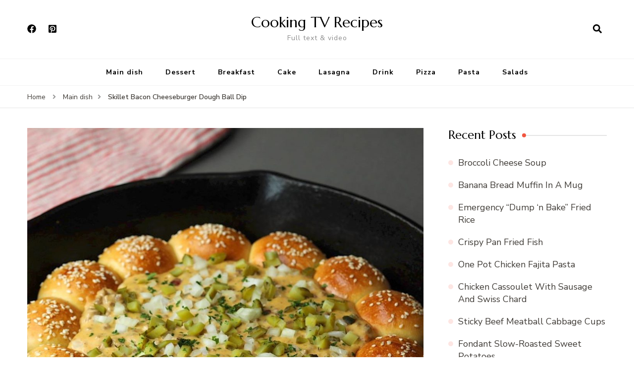

--- FILE ---
content_type: text/html; charset=UTF-8
request_url: https://cookingtv-channel.com/skillet-bacon-cheeseburger-dough-ball-dip/
body_size: 13477
content:
    <!DOCTYPE html>
    <html lang="en-US"
 xmlns:fb="http://ogp.me/ns/fb#">
    <head itemscope itemtype="http://schema.org/WebSite">
	<meta name="p:domain_verify" content="af7f0ce212ac4107858cf600a14ad13d"/>
	<meta property="fb:pages" content="304000203340160" />
	<script>
	  (function(i,s,o,g,r,a,m){i['GoogleAnalyticsObject']=r;i[r]=i[r]||function(){
	  (i[r].q=i[r].q||[]).push(arguments)},i[r].l=1*new Date();a=s.createElement(o),
	  m=s.getElementsByTagName(o)[0];a.async=1;a.src=g;m.parentNode.insertBefore(a,m)
	  })(window,document,'script','https://www.google-analytics.com/analytics.js','ga');

	  ga('create', 'UA-105237360-1', 'auto');
	  ga('send', 'pageview');

	</script>
	<script data-ad-client="ca-pub-5747123209370640" async src="https://pagead2.googlesyndication.com/pagead/js/adsbygoogle.js"></script>

	    <meta charset="UTF-8">
    <meta name="viewport" content="width=device-width, initial-scale=1">
    <link rel="profile" href="http://gmpg.org/xfn/11">
    <meta name='robots' content='index, follow, max-image-preview:large, max-snippet:-1, max-video-preview:-1' />

	<!-- This site is optimized with the Yoast SEO plugin v19.2 - https://yoast.com/wordpress/plugins/seo/ -->
	<title>Skillet Bacon Cheeseburger Dough Ball Dip - Cooking TV Recipes</title>
	<link rel="canonical" href="https://cookingtv-channel.com/skillet-bacon-cheeseburger-dough-ball-dip/" />
	<meta property="og:locale" content="en_US" />
	<meta property="og:type" content="article" />
	<meta property="og:title" content="Skillet Bacon Cheeseburger Dough Ball Dip - Cooking TV Recipes" />
	<meta property="og:description" content="All the goodness of a burger but in sharing form. Bacon Cheeseburger dough ball dip is a perfect dish for game days!" />
	<meta property="og:url" content="https://cookingtv-channel.com/skillet-bacon-cheeseburger-dough-ball-dip/" />
	<meta property="og:site_name" content="Cooking TV Recipes" />
	<meta property="article:publisher" content="https://www.facebook.com/cookingtvchannel/" />
	<meta property="article:published_time" content="2018-08-09T20:43:47+00:00" />
	<meta property="og:image" content="https://cookingtv-channel.com/wp-content/uploads/37947843_1976187535753766_3372326085080383488_n.jpg" />
	<meta property="og:image:width" content="1080" />
	<meta property="og:image:height" content="1080" />
	<meta property="og:image:type" content="image/jpeg" />
	<meta name="author" content="The Chef" />
	<meta name="twitter:card" content="summary" />
	<meta name="twitter:label1" content="Written by" />
	<meta name="twitter:data1" content="The Chef" />
	<meta name="twitter:label2" content="Est. reading time" />
	<meta name="twitter:data2" content="1 minute" />
	<script type="application/ld+json" class="yoast-schema-graph">{"@context":"https://schema.org","@graph":[{"@type":"WebSite","@id":"https://cookingtv-channel.com/#website","url":"https://cookingtv-channel.com/","name":"Cooking TV Recipes","description":"Full text &amp; video","potentialAction":[{"@type":"SearchAction","target":{"@type":"EntryPoint","urlTemplate":"https://cookingtv-channel.com/?s={search_term_string}"},"query-input":"required name=search_term_string"}],"inLanguage":"en-US"},{"@type":"ImageObject","inLanguage":"en-US","@id":"https://cookingtv-channel.com/skillet-bacon-cheeseburger-dough-ball-dip/#primaryimage","url":"https://cookingtv-channel.com/wp-content/uploads/37947843_1976187535753766_3372326085080383488_n.jpg","contentUrl":"https://cookingtv-channel.com/wp-content/uploads/37947843_1976187535753766_3372326085080383488_n.jpg","width":1080,"height":1080},{"@type":"WebPage","@id":"https://cookingtv-channel.com/skillet-bacon-cheeseburger-dough-ball-dip/#webpage","url":"https://cookingtv-channel.com/skillet-bacon-cheeseburger-dough-ball-dip/","name":"Skillet Bacon Cheeseburger Dough Ball Dip - Cooking TV Recipes","isPartOf":{"@id":"https://cookingtv-channel.com/#website"},"primaryImageOfPage":{"@id":"https://cookingtv-channel.com/skillet-bacon-cheeseburger-dough-ball-dip/#primaryimage"},"datePublished":"2018-08-09T20:43:47+00:00","dateModified":"2018-08-09T20:43:47+00:00","author":{"@id":"https://cookingtv-channel.com/#/schema/person/9ddeceb0a2af2638cbfc0b85c2486c11"},"breadcrumb":{"@id":"https://cookingtv-channel.com/skillet-bacon-cheeseburger-dough-ball-dip/#breadcrumb"},"inLanguage":"en-US","potentialAction":[{"@type":"ReadAction","target":["https://cookingtv-channel.com/skillet-bacon-cheeseburger-dough-ball-dip/"]}]},{"@type":"BreadcrumbList","@id":"https://cookingtv-channel.com/skillet-bacon-cheeseburger-dough-ball-dip/#breadcrumb","itemListElement":[{"@type":"ListItem","position":1,"name":"Cooking TV Recipes","item":"https://cookingtv-channel.com/"},{"@type":"ListItem","position":2,"name":"Main dish","item":"https://cookingtv-channel.com/category/main-dish/"},{"@type":"ListItem","position":3,"name":"Skillet Bacon Cheeseburger Dough Ball Dip"}]},{"@type":"Person","@id":"https://cookingtv-channel.com/#/schema/person/9ddeceb0a2af2638cbfc0b85c2486c11","name":"The Chef","image":{"@type":"ImageObject","inLanguage":"en-US","@id":"https://cookingtv-channel.com/#/schema/person/image/","url":"https://secure.gravatar.com/avatar/bf6d797e79762863c5a8cfb6c60d0254?s=96&d=mm&r=g","contentUrl":"https://secure.gravatar.com/avatar/bf6d797e79762863c5a8cfb6c60d0254?s=96&d=mm&r=g","caption":"The Chef"}}]}</script>
	<!-- / Yoast SEO plugin. -->


<link rel='dns-prefetch' href='//static.addtoany.com' />
<link rel='dns-prefetch' href='//fonts.googleapis.com' />
<link rel='dns-prefetch' href='//s.w.org' />
<link rel="alternate" type="application/rss+xml" title="Cooking TV Recipes &raquo; Feed" href="https://cookingtv-channel.com/feed/" />
<link rel="alternate" type="application/rss+xml" title="Cooking TV Recipes &raquo; Comments Feed" href="https://cookingtv-channel.com/comments/feed/" />
<script type="text/javascript">
window._wpemojiSettings = {"baseUrl":"https:\/\/s.w.org\/images\/core\/emoji\/14.0.0\/72x72\/","ext":".png","svgUrl":"https:\/\/s.w.org\/images\/core\/emoji\/14.0.0\/svg\/","svgExt":".svg","source":{"concatemoji":"https:\/\/cookingtv-channel.com\/wp-includes\/js\/wp-emoji-release.min.js?ver=6.0.11"}};
/*! This file is auto-generated */
!function(e,a,t){var n,r,o,i=a.createElement("canvas"),p=i.getContext&&i.getContext("2d");function s(e,t){var a=String.fromCharCode,e=(p.clearRect(0,0,i.width,i.height),p.fillText(a.apply(this,e),0,0),i.toDataURL());return p.clearRect(0,0,i.width,i.height),p.fillText(a.apply(this,t),0,0),e===i.toDataURL()}function c(e){var t=a.createElement("script");t.src=e,t.defer=t.type="text/javascript",a.getElementsByTagName("head")[0].appendChild(t)}for(o=Array("flag","emoji"),t.supports={everything:!0,everythingExceptFlag:!0},r=0;r<o.length;r++)t.supports[o[r]]=function(e){if(!p||!p.fillText)return!1;switch(p.textBaseline="top",p.font="600 32px Arial",e){case"flag":return s([127987,65039,8205,9895,65039],[127987,65039,8203,9895,65039])?!1:!s([55356,56826,55356,56819],[55356,56826,8203,55356,56819])&&!s([55356,57332,56128,56423,56128,56418,56128,56421,56128,56430,56128,56423,56128,56447],[55356,57332,8203,56128,56423,8203,56128,56418,8203,56128,56421,8203,56128,56430,8203,56128,56423,8203,56128,56447]);case"emoji":return!s([129777,127995,8205,129778,127999],[129777,127995,8203,129778,127999])}return!1}(o[r]),t.supports.everything=t.supports.everything&&t.supports[o[r]],"flag"!==o[r]&&(t.supports.everythingExceptFlag=t.supports.everythingExceptFlag&&t.supports[o[r]]);t.supports.everythingExceptFlag=t.supports.everythingExceptFlag&&!t.supports.flag,t.DOMReady=!1,t.readyCallback=function(){t.DOMReady=!0},t.supports.everything||(n=function(){t.readyCallback()},a.addEventListener?(a.addEventListener("DOMContentLoaded",n,!1),e.addEventListener("load",n,!1)):(e.attachEvent("onload",n),a.attachEvent("onreadystatechange",function(){"complete"===a.readyState&&t.readyCallback()})),(e=t.source||{}).concatemoji?c(e.concatemoji):e.wpemoji&&e.twemoji&&(c(e.twemoji),c(e.wpemoji)))}(window,document,window._wpemojiSettings);
</script>
<style type="text/css">
img.wp-smiley,
img.emoji {
	display: inline !important;
	border: none !important;
	box-shadow: none !important;
	height: 1em !important;
	width: 1em !important;
	margin: 0 0.07em !important;
	vertical-align: -0.1em !important;
	background: none !important;
	padding: 0 !important;
}
</style>
	<link rel='stylesheet' id='wp-block-library-css'  href='https://cookingtv-channel.com/wp-includes/css/dist/block-library/style.min.css?ver=6.0.11' type='text/css' media='all' />
<style id='global-styles-inline-css' type='text/css'>
body{--wp--preset--color--black: #000000;--wp--preset--color--cyan-bluish-gray: #abb8c3;--wp--preset--color--white: #ffffff;--wp--preset--color--pale-pink: #f78da7;--wp--preset--color--vivid-red: #cf2e2e;--wp--preset--color--luminous-vivid-orange: #ff6900;--wp--preset--color--luminous-vivid-amber: #fcb900;--wp--preset--color--light-green-cyan: #7bdcb5;--wp--preset--color--vivid-green-cyan: #00d084;--wp--preset--color--pale-cyan-blue: #8ed1fc;--wp--preset--color--vivid-cyan-blue: #0693e3;--wp--preset--color--vivid-purple: #9b51e0;--wp--preset--gradient--vivid-cyan-blue-to-vivid-purple: linear-gradient(135deg,rgba(6,147,227,1) 0%,rgb(155,81,224) 100%);--wp--preset--gradient--light-green-cyan-to-vivid-green-cyan: linear-gradient(135deg,rgb(122,220,180) 0%,rgb(0,208,130) 100%);--wp--preset--gradient--luminous-vivid-amber-to-luminous-vivid-orange: linear-gradient(135deg,rgba(252,185,0,1) 0%,rgba(255,105,0,1) 100%);--wp--preset--gradient--luminous-vivid-orange-to-vivid-red: linear-gradient(135deg,rgba(255,105,0,1) 0%,rgb(207,46,46) 100%);--wp--preset--gradient--very-light-gray-to-cyan-bluish-gray: linear-gradient(135deg,rgb(238,238,238) 0%,rgb(169,184,195) 100%);--wp--preset--gradient--cool-to-warm-spectrum: linear-gradient(135deg,rgb(74,234,220) 0%,rgb(151,120,209) 20%,rgb(207,42,186) 40%,rgb(238,44,130) 60%,rgb(251,105,98) 80%,rgb(254,248,76) 100%);--wp--preset--gradient--blush-light-purple: linear-gradient(135deg,rgb(255,206,236) 0%,rgb(152,150,240) 100%);--wp--preset--gradient--blush-bordeaux: linear-gradient(135deg,rgb(254,205,165) 0%,rgb(254,45,45) 50%,rgb(107,0,62) 100%);--wp--preset--gradient--luminous-dusk: linear-gradient(135deg,rgb(255,203,112) 0%,rgb(199,81,192) 50%,rgb(65,88,208) 100%);--wp--preset--gradient--pale-ocean: linear-gradient(135deg,rgb(255,245,203) 0%,rgb(182,227,212) 50%,rgb(51,167,181) 100%);--wp--preset--gradient--electric-grass: linear-gradient(135deg,rgb(202,248,128) 0%,rgb(113,206,126) 100%);--wp--preset--gradient--midnight: linear-gradient(135deg,rgb(2,3,129) 0%,rgb(40,116,252) 100%);--wp--preset--duotone--dark-grayscale: url('#wp-duotone-dark-grayscale');--wp--preset--duotone--grayscale: url('#wp-duotone-grayscale');--wp--preset--duotone--purple-yellow: url('#wp-duotone-purple-yellow');--wp--preset--duotone--blue-red: url('#wp-duotone-blue-red');--wp--preset--duotone--midnight: url('#wp-duotone-midnight');--wp--preset--duotone--magenta-yellow: url('#wp-duotone-magenta-yellow');--wp--preset--duotone--purple-green: url('#wp-duotone-purple-green');--wp--preset--duotone--blue-orange: url('#wp-duotone-blue-orange');--wp--preset--font-size--small: 13px;--wp--preset--font-size--medium: 20px;--wp--preset--font-size--large: 36px;--wp--preset--font-size--x-large: 42px;}.has-black-color{color: var(--wp--preset--color--black) !important;}.has-cyan-bluish-gray-color{color: var(--wp--preset--color--cyan-bluish-gray) !important;}.has-white-color{color: var(--wp--preset--color--white) !important;}.has-pale-pink-color{color: var(--wp--preset--color--pale-pink) !important;}.has-vivid-red-color{color: var(--wp--preset--color--vivid-red) !important;}.has-luminous-vivid-orange-color{color: var(--wp--preset--color--luminous-vivid-orange) !important;}.has-luminous-vivid-amber-color{color: var(--wp--preset--color--luminous-vivid-amber) !important;}.has-light-green-cyan-color{color: var(--wp--preset--color--light-green-cyan) !important;}.has-vivid-green-cyan-color{color: var(--wp--preset--color--vivid-green-cyan) !important;}.has-pale-cyan-blue-color{color: var(--wp--preset--color--pale-cyan-blue) !important;}.has-vivid-cyan-blue-color{color: var(--wp--preset--color--vivid-cyan-blue) !important;}.has-vivid-purple-color{color: var(--wp--preset--color--vivid-purple) !important;}.has-black-background-color{background-color: var(--wp--preset--color--black) !important;}.has-cyan-bluish-gray-background-color{background-color: var(--wp--preset--color--cyan-bluish-gray) !important;}.has-white-background-color{background-color: var(--wp--preset--color--white) !important;}.has-pale-pink-background-color{background-color: var(--wp--preset--color--pale-pink) !important;}.has-vivid-red-background-color{background-color: var(--wp--preset--color--vivid-red) !important;}.has-luminous-vivid-orange-background-color{background-color: var(--wp--preset--color--luminous-vivid-orange) !important;}.has-luminous-vivid-amber-background-color{background-color: var(--wp--preset--color--luminous-vivid-amber) !important;}.has-light-green-cyan-background-color{background-color: var(--wp--preset--color--light-green-cyan) !important;}.has-vivid-green-cyan-background-color{background-color: var(--wp--preset--color--vivid-green-cyan) !important;}.has-pale-cyan-blue-background-color{background-color: var(--wp--preset--color--pale-cyan-blue) !important;}.has-vivid-cyan-blue-background-color{background-color: var(--wp--preset--color--vivid-cyan-blue) !important;}.has-vivid-purple-background-color{background-color: var(--wp--preset--color--vivid-purple) !important;}.has-black-border-color{border-color: var(--wp--preset--color--black) !important;}.has-cyan-bluish-gray-border-color{border-color: var(--wp--preset--color--cyan-bluish-gray) !important;}.has-white-border-color{border-color: var(--wp--preset--color--white) !important;}.has-pale-pink-border-color{border-color: var(--wp--preset--color--pale-pink) !important;}.has-vivid-red-border-color{border-color: var(--wp--preset--color--vivid-red) !important;}.has-luminous-vivid-orange-border-color{border-color: var(--wp--preset--color--luminous-vivid-orange) !important;}.has-luminous-vivid-amber-border-color{border-color: var(--wp--preset--color--luminous-vivid-amber) !important;}.has-light-green-cyan-border-color{border-color: var(--wp--preset--color--light-green-cyan) !important;}.has-vivid-green-cyan-border-color{border-color: var(--wp--preset--color--vivid-green-cyan) !important;}.has-pale-cyan-blue-border-color{border-color: var(--wp--preset--color--pale-cyan-blue) !important;}.has-vivid-cyan-blue-border-color{border-color: var(--wp--preset--color--vivid-cyan-blue) !important;}.has-vivid-purple-border-color{border-color: var(--wp--preset--color--vivid-purple) !important;}.has-vivid-cyan-blue-to-vivid-purple-gradient-background{background: var(--wp--preset--gradient--vivid-cyan-blue-to-vivid-purple) !important;}.has-light-green-cyan-to-vivid-green-cyan-gradient-background{background: var(--wp--preset--gradient--light-green-cyan-to-vivid-green-cyan) !important;}.has-luminous-vivid-amber-to-luminous-vivid-orange-gradient-background{background: var(--wp--preset--gradient--luminous-vivid-amber-to-luminous-vivid-orange) !important;}.has-luminous-vivid-orange-to-vivid-red-gradient-background{background: var(--wp--preset--gradient--luminous-vivid-orange-to-vivid-red) !important;}.has-very-light-gray-to-cyan-bluish-gray-gradient-background{background: var(--wp--preset--gradient--very-light-gray-to-cyan-bluish-gray) !important;}.has-cool-to-warm-spectrum-gradient-background{background: var(--wp--preset--gradient--cool-to-warm-spectrum) !important;}.has-blush-light-purple-gradient-background{background: var(--wp--preset--gradient--blush-light-purple) !important;}.has-blush-bordeaux-gradient-background{background: var(--wp--preset--gradient--blush-bordeaux) !important;}.has-luminous-dusk-gradient-background{background: var(--wp--preset--gradient--luminous-dusk) !important;}.has-pale-ocean-gradient-background{background: var(--wp--preset--gradient--pale-ocean) !important;}.has-electric-grass-gradient-background{background: var(--wp--preset--gradient--electric-grass) !important;}.has-midnight-gradient-background{background: var(--wp--preset--gradient--midnight) !important;}.has-small-font-size{font-size: var(--wp--preset--font-size--small) !important;}.has-medium-font-size{font-size: var(--wp--preset--font-size--medium) !important;}.has-large-font-size{font-size: var(--wp--preset--font-size--large) !important;}.has-x-large-font-size{font-size: var(--wp--preset--font-size--x-large) !important;}
</style>
<link rel='stylesheet' id='blossom-recipe-maker-css'  href='https://cookingtv-channel.com/wp-content/cache/autoptimize/css/autoptimize_single_e4b19fd46b4917c76407b54a61d1c060.css?ver=1.0.7' type='text/css' media='all' />
<link rel='stylesheet' id='blossom-recipe-makerfancybox-styles-css'  href='https://cookingtv-channel.com/wp-content/plugins/blossom-recipe-maker/public/css/jquery.fancybox.min.css?ver=3.3.5' type='text/css' media='all' />
<link rel='stylesheet' id='blossom-recipe-makerowl-carousel-css'  href='https://cookingtv-channel.com/wp-content/plugins/blossom-recipe-maker/public/css/owl.carousel.min.css?ver=2.3.4' type='text/css' media='all' />
<link rel='stylesheet' id='blossom-recipe-makerowl-carousel-default-css'  href='https://cookingtv-channel.com/wp-content/plugins/blossom-recipe-maker/public/css/owl.theme.default.min.css?ver=2.3.4' type='text/css' media='all' />
<link rel='stylesheet' id='owl-carousel-css'  href='https://cookingtv-channel.com/wp-content/themes/blossom-recipe/css/owl.carousel.min.css?ver=2.3.4' type='text/css' media='all' />
<link rel='stylesheet' id='animate-css'  href='https://cookingtv-channel.com/wp-content/themes/blossom-recipe/css/animate.min.css?ver=3.5.2' type='text/css' media='all' />
<link rel='stylesheet' id='blossom-recipe-google-fonts-css'  href='https://fonts.googleapis.com/css?family=Nunito+Sans%3A300%2C300i%2C400%2C400i%2C600%2C600i%2C700%2C700i%2C800%2C800i%7CMarcellus%3A&#038;subset=latin%2Clatin-ext' type='text/css' media='all' />
<link rel='stylesheet' id='blossom-recipe-css'  href='https://cookingtv-channel.com/wp-content/cache/autoptimize/css/autoptimize_single_abf82097926729c278c339f195989896.css?ver=1.2.1' type='text/css' media='all' />
<link rel='stylesheet' id='easyrecipestyle-reset-css'  href='https://cookingtv-channel.com/wp-content/plugins/easyrecipe/css/easyrecipe-style-reset-min.css?ver=3.5.3226' type='text/css' media='all' />
<link rel='stylesheet' id='easyrecipebuttonUI-css'  href='https://cookingtv-channel.com/wp-content/cache/autoptimize/css/autoptimize_single_6d373488f3d85986f2aab051c8dce9be.css?ver=3.5.3226' type='text/css' media='all' />
<link rel='stylesheet' id='easyrecipestyle-css'  href='https://cookingtv-channel.com/wp-content/cache/autoptimize/css/autoptimize_single_3b9329ba6a2a9c15f8942429b082c98c.css?ver=3.5.3226.1.1' type='text/css' media='all' />
<link rel='stylesheet' id='easyrecipefonts-google-css'  href='https://fonts.googleapis.com/css?family=Overlock%3A700%7CSyncopate%7CFredoka+One%7CKarla%3A400%2C700%2C400italic%7CCalligraffitti%7CJosefin+Sans%3A400%2C400italic&#038;ver=6.0.11' type='text/css' media='all' />
<link rel='stylesheet' id='addtoany-css'  href='https://cookingtv-channel.com/wp-content/plugins/add-to-any/addtoany.min.css?ver=1.16' type='text/css' media='all' />
<script type='text/javascript' id='addtoany-core-js-before'>
window.a2a_config=window.a2a_config||{};a2a_config.callbacks=[];a2a_config.overlays=[];a2a_config.templates={};
</script>
<script type='text/javascript' async src='https://static.addtoany.com/menu/page.js' id='addtoany-core-js'></script>
<script type='text/javascript' src='https://cookingtv-channel.com/wp-includes/js/jquery/jquery.min.js?ver=3.6.0' id='jquery-core-js'></script>
<script type='text/javascript' src='https://cookingtv-channel.com/wp-includes/js/jquery/jquery-migrate.min.js?ver=3.3.2' id='jquery-migrate-js'></script>
<script type='text/javascript' async src='https://cookingtv-channel.com/wp-content/plugins/add-to-any/addtoany.min.js?ver=1.1' id='addtoany-jquery-js'></script>
<script type='text/javascript' src='https://cookingtv-channel.com/wp-includes/js/jquery/ui/core.min.js?ver=1.13.1' id='jquery-ui-core-js'></script>
<script type='text/javascript' src='https://cookingtv-channel.com/wp-includes/js/jquery/ui/controlgroup.min.js?ver=1.13.1' id='jquery-ui-controlgroup-js'></script>
<script type='text/javascript' src='https://cookingtv-channel.com/wp-includes/js/jquery/ui/checkboxradio.min.js?ver=1.13.1' id='jquery-ui-checkboxradio-js'></script>
<script type='text/javascript' src='https://cookingtv-channel.com/wp-includes/js/jquery/ui/button.min.js?ver=1.13.1' id='jquery-ui-button-js'></script>
<script type='text/javascript' src='https://cookingtv-channel.com/wp-content/plugins/easyrecipe/js/easyrecipe-min.js?ver=3.5.3226' id='EasyRecipe-js'></script>
<link rel="https://api.w.org/" href="https://cookingtv-channel.com/wp-json/" /><link rel="alternate" type="application/json" href="https://cookingtv-channel.com/wp-json/wp/v2/posts/16696" /><link rel="EditURI" type="application/rsd+xml" title="RSD" href="https://cookingtv-channel.com/xmlrpc.php?rsd" />
<link rel="wlwmanifest" type="application/wlwmanifest+xml" href="https://cookingtv-channel.com/wp-includes/wlwmanifest.xml" /> 
<meta name="generator" content="WordPress 6.0.11" />
<link rel='shortlink' href='https://cookingtv-channel.com/?p=16696' />
<link rel="alternate" type="application/json+oembed" href="https://cookingtv-channel.com/wp-json/oembed/1.0/embed?url=https%3A%2F%2Fcookingtv-channel.com%2Fskillet-bacon-cheeseburger-dough-ball-dip%2F" />
<link rel="alternate" type="text/xml+oembed" href="https://cookingtv-channel.com/wp-json/oembed/1.0/embed?url=https%3A%2F%2Fcookingtv-channel.com%2Fskillet-bacon-cheeseburger-dough-ball-dip%2F&#038;format=xml" />
<meta property="fb:app_id" content="823222751170097"/><script type="application/ld+json">{
    "@context": "http://schema.org",
    "@type": "Blog",
    "mainEntityOfPage": {
        "@type": "WebPage",
        "@id": "https://cookingtv-channel.com/skillet-bacon-cheeseburger-dough-ball-dip/"
    },
    "headline": "Skillet Bacon Cheeseburger Dough Ball Dip",
    "datePublished": "2018-08-09T20:43:47+0000",
    "dateModified": "2018-08-09T20:43:47+0000",
    "author": {
        "@type": "Person",
        "name": "The Chef"
    },
    "description": "",
    "image": {
        "@type": "ImageObject",
        "url": "https://cookingtv-channel.com/wp-content/uploads/37947843_1976187535753766_3372326085080383488_n.jpg",
        "width": 1080,
        "height": 1080
    }
}</script><style type="text/css">
</style>
</head>

<body class="post-template-default single single-post postid-16696 single-format-video underline rightsidebar er-recipe" itemscope itemtype="http://schema.org/WebPage">

<svg xmlns="http://www.w3.org/2000/svg" viewBox="0 0 0 0" width="0" height="0" focusable="false" role="none" style="visibility: hidden; position: absolute; left: -9999px; overflow: hidden;" ><defs><filter id="wp-duotone-dark-grayscale"><feColorMatrix color-interpolation-filters="sRGB" type="matrix" values=" .299 .587 .114 0 0 .299 .587 .114 0 0 .299 .587 .114 0 0 .299 .587 .114 0 0 " /><feComponentTransfer color-interpolation-filters="sRGB" ><feFuncR type="table" tableValues="0 0.49803921568627" /><feFuncG type="table" tableValues="0 0.49803921568627" /><feFuncB type="table" tableValues="0 0.49803921568627" /><feFuncA type="table" tableValues="1 1" /></feComponentTransfer><feComposite in2="SourceGraphic" operator="in" /></filter></defs></svg><svg xmlns="http://www.w3.org/2000/svg" viewBox="0 0 0 0" width="0" height="0" focusable="false" role="none" style="visibility: hidden; position: absolute; left: -9999px; overflow: hidden;" ><defs><filter id="wp-duotone-grayscale"><feColorMatrix color-interpolation-filters="sRGB" type="matrix" values=" .299 .587 .114 0 0 .299 .587 .114 0 0 .299 .587 .114 0 0 .299 .587 .114 0 0 " /><feComponentTransfer color-interpolation-filters="sRGB" ><feFuncR type="table" tableValues="0 1" /><feFuncG type="table" tableValues="0 1" /><feFuncB type="table" tableValues="0 1" /><feFuncA type="table" tableValues="1 1" /></feComponentTransfer><feComposite in2="SourceGraphic" operator="in" /></filter></defs></svg><svg xmlns="http://www.w3.org/2000/svg" viewBox="0 0 0 0" width="0" height="0" focusable="false" role="none" style="visibility: hidden; position: absolute; left: -9999px; overflow: hidden;" ><defs><filter id="wp-duotone-purple-yellow"><feColorMatrix color-interpolation-filters="sRGB" type="matrix" values=" .299 .587 .114 0 0 .299 .587 .114 0 0 .299 .587 .114 0 0 .299 .587 .114 0 0 " /><feComponentTransfer color-interpolation-filters="sRGB" ><feFuncR type="table" tableValues="0.54901960784314 0.98823529411765" /><feFuncG type="table" tableValues="0 1" /><feFuncB type="table" tableValues="0.71764705882353 0.25490196078431" /><feFuncA type="table" tableValues="1 1" /></feComponentTransfer><feComposite in2="SourceGraphic" operator="in" /></filter></defs></svg><svg xmlns="http://www.w3.org/2000/svg" viewBox="0 0 0 0" width="0" height="0" focusable="false" role="none" style="visibility: hidden; position: absolute; left: -9999px; overflow: hidden;" ><defs><filter id="wp-duotone-blue-red"><feColorMatrix color-interpolation-filters="sRGB" type="matrix" values=" .299 .587 .114 0 0 .299 .587 .114 0 0 .299 .587 .114 0 0 .299 .587 .114 0 0 " /><feComponentTransfer color-interpolation-filters="sRGB" ><feFuncR type="table" tableValues="0 1" /><feFuncG type="table" tableValues="0 0.27843137254902" /><feFuncB type="table" tableValues="0.5921568627451 0.27843137254902" /><feFuncA type="table" tableValues="1 1" /></feComponentTransfer><feComposite in2="SourceGraphic" operator="in" /></filter></defs></svg><svg xmlns="http://www.w3.org/2000/svg" viewBox="0 0 0 0" width="0" height="0" focusable="false" role="none" style="visibility: hidden; position: absolute; left: -9999px; overflow: hidden;" ><defs><filter id="wp-duotone-midnight"><feColorMatrix color-interpolation-filters="sRGB" type="matrix" values=" .299 .587 .114 0 0 .299 .587 .114 0 0 .299 .587 .114 0 0 .299 .587 .114 0 0 " /><feComponentTransfer color-interpolation-filters="sRGB" ><feFuncR type="table" tableValues="0 0" /><feFuncG type="table" tableValues="0 0.64705882352941" /><feFuncB type="table" tableValues="0 1" /><feFuncA type="table" tableValues="1 1" /></feComponentTransfer><feComposite in2="SourceGraphic" operator="in" /></filter></defs></svg><svg xmlns="http://www.w3.org/2000/svg" viewBox="0 0 0 0" width="0" height="0" focusable="false" role="none" style="visibility: hidden; position: absolute; left: -9999px; overflow: hidden;" ><defs><filter id="wp-duotone-magenta-yellow"><feColorMatrix color-interpolation-filters="sRGB" type="matrix" values=" .299 .587 .114 0 0 .299 .587 .114 0 0 .299 .587 .114 0 0 .299 .587 .114 0 0 " /><feComponentTransfer color-interpolation-filters="sRGB" ><feFuncR type="table" tableValues="0.78039215686275 1" /><feFuncG type="table" tableValues="0 0.94901960784314" /><feFuncB type="table" tableValues="0.35294117647059 0.47058823529412" /><feFuncA type="table" tableValues="1 1" /></feComponentTransfer><feComposite in2="SourceGraphic" operator="in" /></filter></defs></svg><svg xmlns="http://www.w3.org/2000/svg" viewBox="0 0 0 0" width="0" height="0" focusable="false" role="none" style="visibility: hidden; position: absolute; left: -9999px; overflow: hidden;" ><defs><filter id="wp-duotone-purple-green"><feColorMatrix color-interpolation-filters="sRGB" type="matrix" values=" .299 .587 .114 0 0 .299 .587 .114 0 0 .299 .587 .114 0 0 .299 .587 .114 0 0 " /><feComponentTransfer color-interpolation-filters="sRGB" ><feFuncR type="table" tableValues="0.65098039215686 0.40392156862745" /><feFuncG type="table" tableValues="0 1" /><feFuncB type="table" tableValues="0.44705882352941 0.4" /><feFuncA type="table" tableValues="1 1" /></feComponentTransfer><feComposite in2="SourceGraphic" operator="in" /></filter></defs></svg><svg xmlns="http://www.w3.org/2000/svg" viewBox="0 0 0 0" width="0" height="0" focusable="false" role="none" style="visibility: hidden; position: absolute; left: -9999px; overflow: hidden;" ><defs><filter id="wp-duotone-blue-orange"><feColorMatrix color-interpolation-filters="sRGB" type="matrix" values=" .299 .587 .114 0 0 .299 .587 .114 0 0 .299 .587 .114 0 0 .299 .587 .114 0 0 " /><feComponentTransfer color-interpolation-filters="sRGB" ><feFuncR type="table" tableValues="0.098039215686275 1" /><feFuncG type="table" tableValues="0 0.66274509803922" /><feFuncB type="table" tableValues="0.84705882352941 0.41960784313725" /><feFuncA type="table" tableValues="1 1" /></feComponentTransfer><feComposite in2="SourceGraphic" operator="in" /></filter></defs></svg>    <div id="page" class="site"><a aria-label="skip to content" class="skip-link" href="#content">Skip to Content</a>
    
    <header id="masthead" class="site-header header-one" itemscope itemtype="http://schema.org/WPHeader">
        <div class="main-header">
            <div class="container">
                <div class="header-social-icons">    <ul class="social-icon-list">
                    <li>
                <a href="https://www.facebook.com/cookingtvchannel/" target="_blank" rel="nofollow noopener">
                    <i class="fab fa-facebook"></i>
                </a>
            </li>          
                        <li>
                <a href="https://www.pinterest.com/cookingtv/" target="_blank" rel="nofollow noopener">
                    <i class="fab fa-pinterest-square"></i>
                </a>
            </li>          
                </ul>
        </div>                <div class="search-wrap">    <div class="header-search">
        <button aria-label="search form open" class="search-btn" data-toggle-target=".search-modal" data-toggle-body-class="showing-search-modal" data-set-focus=".search-modal .search-field" aria-expanded="false"><span>Search</span><i class="fas fa-search"></i></button>
            <div class="header-search-form search-modal cover-modal" data-modal-target-string=".search-modal">
        <div class="header-search-inner-wrap">
            <form role="search" method="get" class="search-form" action="https://cookingtv-channel.com/"><span class="screen-reader-text">Search for:</span><label>Looking for Something?</label><input type="search" class="search-field" placeholder="Enter Keywords..." value="" name="s" /></label><input type="submit" id="submit-field" class="search-submit" value="Search" /></form> 
            <button aria-label="search form close" class="close" data-toggle-target=".search-modal" data-toggle-body-class="showing-search-modal" data-set-focus=".search-modal .search-field" aria-expanded="false"></button>
        </div>
    </div>
        </div>
    </div>                        <div class="site-branding" itemscope itemtype="http://schema.org/Organization">
    		<div class="site-title-wrap">                    <p class="site-title" itemprop="name"><a href="https://cookingtv-channel.com/" rel="home" itemprop="url">Cooking TV Recipes</a></p>
                                    <p class="site-description" itemprop="description">Full text &amp; video</p>
                </div>    	</div>    
                </div>
        </div><!-- .main-header -->
        <div class="nav-wrap">
            <div class="container">
                	<nav id="site-navigation" class="main-navigation" itemscope itemtype="http://schema.org/SiteNavigationElement">
		<button class="toggle-button" data-toggle-target=".main-menu-modal" data-toggle-body-class="showing-main-menu-modal" aria-expanded="false" data-set-focus=".close-main-nav-toggle">
            <span class="toggle-bar"></span>
            <span class="toggle-bar"></span>
            <span class="toggle-bar"></span>
        </button>
        <div class="primary-menu-list main-menu-modal cover-modal" data-modal-target-string=".main-menu-modal">
            <button class="close close-main-nav-toggle" data-toggle-target=".main-menu-modal" data-toggle-body-class="showing-main-menu-modal" aria-expanded="false" data-set-focus=".main-menu-modal"></button>
            <div class="mobile-menu" aria-label="Mobile">
                <div class="menu-main-menu-container"><ul id="primary-menu" class="nav-menu main-menu-modal"><li id="menu-item-5269" class="menu-item menu-item-type-taxonomy menu-item-object-category current-post-ancestor current-menu-parent current-post-parent menu-item-5269"><a href="https://cookingtv-channel.com/category/main-dish/">Main dish</a></li>
<li id="menu-item-5270" class="menu-item menu-item-type-taxonomy menu-item-object-category menu-item-5270"><a href="https://cookingtv-channel.com/category/dessert/">Dessert</a></li>
<li id="menu-item-5271" class="menu-item menu-item-type-taxonomy menu-item-object-category menu-item-5271"><a href="https://cookingtv-channel.com/category/breakfast/">Breakfast</a></li>
<li id="menu-item-5272" class="menu-item menu-item-type-taxonomy menu-item-object-category menu-item-5272"><a href="https://cookingtv-channel.com/category/cake/">Cake</a></li>
<li id="menu-item-5273" class="menu-item menu-item-type-taxonomy menu-item-object-category menu-item-5273"><a href="https://cookingtv-channel.com/category/lasagna/">Lasagna</a></li>
<li id="menu-item-5274" class="menu-item menu-item-type-taxonomy menu-item-object-category menu-item-5274"><a href="https://cookingtv-channel.com/category/drink/">Drink</a></li>
<li id="menu-item-5275" class="menu-item menu-item-type-taxonomy menu-item-object-category menu-item-5275"><a href="https://cookingtv-channel.com/category/pizza/">Pizza</a></li>
<li id="menu-item-5276" class="menu-item menu-item-type-taxonomy menu-item-object-category menu-item-5276"><a href="https://cookingtv-channel.com/category/pasta/">Pasta</a></li>
<li id="menu-item-5277" class="menu-item menu-item-type-taxonomy menu-item-object-category menu-item-5277"><a href="https://cookingtv-channel.com/category/salads/">Salads</a></li>
</ul></div>            </div>
        </div>
	</nav><!-- #site-navigation -->
                </div>
        </div>
    </header>
<div class="breadcrumb-wrapper"><div class="container" >
                <div id="crumbs" itemscope itemtype="http://schema.org/BreadcrumbList"> 
                    <span itemprop="itemListElement" itemscope itemtype="http://schema.org/ListItem">
                        <a itemprop="item" href="https://cookingtv-channel.com"><span itemprop="name">Home</span></a>
                        <meta itemprop="position" content="1" />
                        <span class="separator"><i class="fa fa-angle-right"></i></span>
                    </span> <span itemprop="itemListElement" itemscope itemtype="http://schema.org/ListItem"><a itemprop="item" href="https://cookingtv-channel.com/category/main-dish/"><span itemprop="name">Main dish </span></a><meta itemprop="position" content="2" /><span class="separator"><i class="fa fa-angle-right"></i></span></span> <span class="current" itemprop="itemListElement" itemscope itemtype="http://schema.org/ListItem"><a itemprop="item" href="https://cookingtv-channel.com/skillet-bacon-cheeseburger-dough-ball-dip/"><span itemprop="name">Skillet Bacon Cheeseburger Dough Ball Dip</span></a><meta itemprop="position" content="3" /></span></div></div></div><!-- .breadcrumb-wrapper -->    <div id="content" class="site-content">
                    <header class="page-header">
                <div class="container">
        			                </div>
    		</header>
                <div class="container">
        
	<div id="primary" class="content-area">
	   <main id="main" class="site-main">
            <div class="article-group">
        		<div class="article-wrap">
    <article id="post-16696" class="post-16696 post type-post status-publish format-video has-post-thumbnail hentry category-main-dish tag-twisted post_format-post-format-video course-main-dish cuisine-american">
    	<figure class="post-thumbnail"><noscript><img width="800" height="800" src="https://cookingtv-channel.com/wp-content/uploads/37947843_1976187535753766_3372326085080383488_n.jpg" class="attachment-blossom-recipe-blog size-blossom-recipe-blog wp-post-image" alt="" itemprop="image" srcset="https://cookingtv-channel.com/wp-content/uploads/37947843_1976187535753766_3372326085080383488_n.jpg 1080w, https://cookingtv-channel.com/wp-content/uploads/37947843_1976187535753766_3372326085080383488_n-250x250.jpg 250w, https://cookingtv-channel.com/wp-content/uploads/37947843_1976187535753766_3372326085080383488_n-300x300.jpg 300w, https://cookingtv-channel.com/wp-content/uploads/37947843_1976187535753766_3372326085080383488_n-768x768.jpg 768w, https://cookingtv-channel.com/wp-content/uploads/37947843_1976187535753766_3372326085080383488_n-1024x1024.jpg 1024w, https://cookingtv-channel.com/wp-content/uploads/37947843_1976187535753766_3372326085080383488_n-50x50.jpg 50w, https://cookingtv-channel.com/wp-content/uploads/37947843_1976187535753766_3372326085080383488_n-150x150.jpg 150w" sizes="(max-width: 800px) 100vw, 800px" /></noscript><img width="800" height="800" src='data:image/svg+xml,%3Csvg%20xmlns=%22http://www.w3.org/2000/svg%22%20viewBox=%220%200%20800%20800%22%3E%3C/svg%3E' data-src="https://cookingtv-channel.com/wp-content/uploads/37947843_1976187535753766_3372326085080383488_n.jpg" class="lazyload attachment-blossom-recipe-blog size-blossom-recipe-blog wp-post-image" alt="" itemprop="image" data-srcset="https://cookingtv-channel.com/wp-content/uploads/37947843_1976187535753766_3372326085080383488_n.jpg 1080w, https://cookingtv-channel.com/wp-content/uploads/37947843_1976187535753766_3372326085080383488_n-250x250.jpg 250w, https://cookingtv-channel.com/wp-content/uploads/37947843_1976187535753766_3372326085080383488_n-300x300.jpg 300w, https://cookingtv-channel.com/wp-content/uploads/37947843_1976187535753766_3372326085080383488_n-768x768.jpg 768w, https://cookingtv-channel.com/wp-content/uploads/37947843_1976187535753766_3372326085080383488_n-1024x1024.jpg 1024w, https://cookingtv-channel.com/wp-content/uploads/37947843_1976187535753766_3372326085080383488_n-50x50.jpg 50w, https://cookingtv-channel.com/wp-content/uploads/37947843_1976187535753766_3372326085080383488_n-150x150.jpg 150w" data-sizes="(max-width: 800px) 100vw, 800px" /></figure>    <header class="entry-header">
		<span class="category" itemprop="about"><a href="https://cookingtv-channel.com/category/main-dish/" rel="category tag">Main dish</a></span><h1 class="entry-title" itemprop="headline">Skillet Bacon Cheeseburger Dough Ball Dip</h1><div class="entry-meta"><span class="byline" itemprop="author" itemscope itemtype="https://schema.org/Person"><span itemprop="name"><a class="url fn n" href="https://cookingtv-channel.com/author/the-chef/" itemprop="url">The Chef</a></span></span><span class="posted-on">on  <svg xmlns="http://www.w3.org/2000/svg" xmlns:xlink="http://www.w3.org/1999/xlink" width="33" height="31" viewBox="0 0 33 31"><defs><filter id="Rectangle_1344" x="0" y="0" width="33" height="31" filterUnits="userSpaceOnUse"><feOffset dy="3" input="SourceAlpha"></feOffset><feGaussianBlur stdDeviation="3" result="blur"></feGaussianBlur><feFlood flood-color="#E84E3B" flood-opacity="0.102"></feFlood><feComposite operator="in" in2="blur"></feComposite><feComposite in="SourceGraphic"></feComposite></filter></defs><g id="Group_5559" data-name="Group 5559" transform="translate(-534.481 -811)"><g transform="matrix(1, 0, 0, 1, 534.48, 811)" filter="url(#Rectangle_1344)"><rect id="Rectangle_1344-2" data-name="Rectangle 1344" width="15" height="13" transform="translate(9 6)" fill="#fff"></rect></g><path id="Path_30675" data-name="Path 30675" d="M5.84,23.3a2.279,2.279,0,0,1-2.277-2.277V10.1A2.279,2.279,0,0,1,5.84,7.821H7.206V6.455a.455.455,0,0,1,.911,0V7.821h6.375V6.455a.455.455,0,0,1,.911,0V7.821h1.366A2.28,2.28,0,0,1,19.044,10.1V21.026A2.279,2.279,0,0,1,16.767,23.3ZM4.474,21.026A1.367,1.367,0,0,0,5.84,22.392H16.767a1.368,1.368,0,0,0,1.366-1.366V12.374H4.474ZM5.84,8.732A1.367,1.367,0,0,0,4.474,10.1v1.366h13.66V10.1a1.368,1.368,0,0,0-1.366-1.366Z" transform="translate(539.437 808)" fill="#ABADB4"></path><g id="Group_5542" data-name="Group 5542" transform="translate(547.149 822.506)"><path id="Path_30676" data-name="Path 30676" d="M1036.473-439.908a.828.828,0,0,1,.831.814.832.832,0,0,1-.833.838.831.831,0,0,1-.825-.822A.826.826,0,0,1,1036.473-439.908Z" transform="translate(-1035.646 439.908)" fill="#374757"></path><path id="Path_30677" data-name="Path 30677" d="M1105.926-439.908a.826.826,0,0,1,.831.826.832.832,0,0,1-.821.826.831.831,0,0,1-.836-.823A.827.827,0,0,1,1105.926-439.908Z" transform="translate(-1099.534 439.908)" fill="#374757"></path><path id="Path_30678" data-name="Path 30678" d="M1071.255-439.909a.821.821,0,0,1,.81.844.825.825,0,0,1-.847.809.825.825,0,0,1-.8-.851A.821.821,0,0,1,1071.255-439.909Z" transform="translate(-1067.628 439.909)" fill="#374757"></path><path id="Path_30679" data-name="Path 30679" d="M1036.473-439.908a.828.828,0,0,1,.831.814.832.832,0,0,1-.833.838.831.831,0,0,1-.825-.822A.826.826,0,0,1,1036.473-439.908Z" transform="translate(-1035.646 443.397)" fill="#374757"></path><path id="Path_30680" data-name="Path 30680" d="M1105.926-439.908a.826.826,0,0,1,.831.826.832.832,0,0,1-.821.826.831.831,0,0,1-.836-.823A.827.827,0,0,1,1105.926-439.908Z" transform="translate(-1099.534 443.397)" fill="#374757"></path><path id="Path_30681" data-name="Path 30681" d="M1071.255-439.909a.821.821,0,0,1,.81.844.825.825,0,0,1-.847.809.825.825,0,0,1-.8-.851A.821.821,0,0,1,1071.255-439.909Z" transform="translate(-1067.628 443.397)" fill="#374757"></path></g></g></svg><a href="https://cookingtv-channel.com/skillet-bacon-cheeseburger-dough-ball-dip/" rel="bookmark"><time class="entry-date published updated" datetime="2018-08-09T20:43:47+00:00" itemprop="datePublished">August 9, 2018</time><time class="updated" datetime="2018-08-09T20:43:47+00:00" itemprop="dateModified">August 9, 2018</time></a></span></div>	</header>         
        <div class="entry-content" itemprop="text">
		<div class="addtoany_share_save_container addtoany_content addtoany_content_top"><div class="a2a_kit a2a_kit_size_32 addtoany_list" data-a2a-url="https://cookingtv-channel.com/skillet-bacon-cheeseburger-dough-ball-dip/" data-a2a-title="Skillet Bacon Cheeseburger Dough Ball Dip"><a class="a2a_button_pinterest" href="https://www.addtoany.com/add_to/pinterest?linkurl=https%3A%2F%2Fcookingtv-channel.com%2Fskillet-bacon-cheeseburger-dough-ball-dip%2F&amp;linkname=Skillet%20Bacon%20Cheeseburger%20Dough%20Ball%20Dip" title="Pinterest" rel="nofollow noopener" target="_blank"></a><a class="a2a_button_yummly" href="https://www.addtoany.com/add_to/yummly?linkurl=https%3A%2F%2Fcookingtv-channel.com%2Fskillet-bacon-cheeseburger-dough-ball-dip%2F&amp;linkname=Skillet%20Bacon%20Cheeseburger%20Dough%20Ball%20Dip" title="Yummly" rel="nofollow noopener" target="_blank"></a><a class="a2a_button_facebook" href="https://www.addtoany.com/add_to/facebook?linkurl=https%3A%2F%2Fcookingtv-channel.com%2Fskillet-bacon-cheeseburger-dough-ball-dip%2F&amp;linkname=Skillet%20Bacon%20Cheeseburger%20Dough%20Ball%20Dip" title="Facebook" rel="nofollow noopener" target="_blank"></a><a class="a2a_button_twitter" href="https://www.addtoany.com/add_to/twitter?linkurl=https%3A%2F%2Fcookingtv-channel.com%2Fskillet-bacon-cheeseburger-dough-ball-dip%2F&amp;linkname=Skillet%20Bacon%20Cheeseburger%20Dough%20Ball%20Dip" title="Twitter" rel="nofollow noopener" target="_blank"></a><a class="a2a_button_pocket" href="https://www.addtoany.com/add_to/pocket?linkurl=https%3A%2F%2Fcookingtv-channel.com%2Fskillet-bacon-cheeseburger-dough-ball-dip%2F&amp;linkname=Skillet%20Bacon%20Cheeseburger%20Dough%20Ball%20Dip" title="Pocket" rel="nofollow noopener" target="_blank"></a></div></div><div id="easyrecipe-16696-0" class="easyrecipe" itemscope itemtype="http://schema.org/Recipe"> <div class="ERSHeadSection"> <div class="ERSPrintRating"> <div class="ERSSavePrint"> <span class="ERSSaveBtnSpan"><a href="" class="ERSSaveBtn bigoven">Save</a></span> <span class="ERSPrintBtnSpan"><a class="ERSPrintBtn" href="https://cookingtv-channel.com/easyrecipe-print/16696-0/" rel="nofollow" target="_blank">Print</a></span> </div> </div> <div class="ERSNameSummary"> <div itemprop="name" class="item ERSName">Skillet Bacon Cheeseburger Dough Ball Dip</div> <div itemprop="description" class="ERSSummary">All the goodness of a burger but in sharing form. Bacon Cheeseburger dough ball dip is a perfect dish for game days!</div> </div> <div class="ERSClear"></div> <div class="ERSImageBox"><noscript><img itemprop="image" src="https://cookingtv-channel.com/wp-content/uploads/37947843_1976187535753766_3372326085080383488_n.jpg" width="480"></noscript><img class="lazyload" itemprop="image" src='data:image/svg+xml,%3Csvg%20xmlns=%22http://www.w3.org/2000/svg%22%20viewBox=%220%200%20480%20320%22%3E%3C/svg%3E' data-src="https://cookingtv-channel.com/wp-content/uploads/37947843_1976187535753766_3372326085080383488_n.jpg" width="480"></div> <div class="ERSBold ERSAuthor">Author: <span itemprop="author">The Chef</span></div> <div class="ERSDetails"> <div class="ERSBold ERSFloatLeft ERSCuisine">Cuisine:&nbsp;<span itemprop="recipeCuisine">American</span></div> <div class="ERSBold ERSFloatLeft ERSRecipeType">Recipe type:&nbsp;<span itemprop="recipeCategory">Main dish</span></div> <div class="ERSClear"></div> </div> <div class="ERSTimes"> </div> <div class="ERSClear"></div> </div> <div class="ERSIngredients"> <div class="ERSIngredientsHeader ERSHeading">Ingredients</div> <ul> <li class="ingredient" itemprop="ingredients">500g bread dough</li> <li class="ingredient" itemprop="ingredients">Sesame seeds</li> <li class="ingredient" itemprop="ingredients">Egg wash</li> <li class="ingredient" itemprop="ingredients">8 rashers bacon, chopped</li> <li class="ingredient" itemprop="ingredients">2 tsp Oil</li> <li class="ingredient" itemprop="ingredients">500g beef mince</li> <li class="ingredient" itemprop="ingredients">Salt and pepper to taste</li> <li class="ingredient" itemprop="ingredients">2 tbsp Worcestershire sauce</li> <li class="ingredient" itemprop="ingredients">1 tsp Garlic powder</li> <li class="ingredient" itemprop="ingredients">2 cups grated cheddar</li> <li class="ingredient" itemprop="ingredients">1 can evaporated milk</li> <li class="ingredient" itemprop="ingredients">1&frac12; tbsp cornstarch</li> <li class="ingredient" itemprop="ingredients">&frac14; cup jalapeños</li> <li class="ingredient" itemprop="ingredients">&frac14; cup diced pickles</li> <li class="ingredient" itemprop="ingredients">&frac14; cup diced white onion</li> <li class="ingredient" itemprop="ingredients">Chopped parsley</li> </ul> <div class="ERSClear"></div> </div> <div class="ERSInstructions"> <div class="ERSInstructionsHeader ERSHeading">Instructions</div> <ol> <li class="instruction" itemprop="recipeInstructions">Arrange 30g balls of dough around a skillet. Cover and let rise for 10 minutes. Brush with egg wash and sprinkle sesame seeds. Bake of 15-20 minutes at 180ºC until golden brown.</li> <li class="instruction" itemprop="recipeInstructions">Meanwhile, heat oil add bacon and fry until crispy. Remove bacon with a slotted spoon. Add beef mince to the pan and cook until browned. Add salt and pepper to taste, Worcestershire sauce, and garlic powder until combined. Remove and clean pan.</li> <li class="instruction" itemprop="recipeInstructions">Pour evaporated milk into a saucepan. Mix cheddar cheese with cornstarch until coated. Stir into evaporated milk until thickened. Add back the bacon and beef. Stir to incorporate.</li> <li class="instruction" itemprop="recipeInstructions">Pour into the centre of the skillet surrounded by the dough balls. Garnish with onions, pickles and parsley.</li> <li class="instruction" itemprop="recipeInstructions">Enjoy!</li> </ol> <div class="ERSClear"></div> </div> <div class="endeasyrecipe" style="display: none">3.5.3226</div> </div>
<h2>Watch the recipe video here:</h2>
<div id="fb-root"></div>
<p><script async="1" defer="1" crossorigin="anonymous" src="https://connect.facebook.net/en_US/sdk.js#xfbml=1&amp;version=v6.0"></script></p>
<div class="fb-video" data-href="https://www.facebook.com/JungleTwisted/videos/1976185665753953/" data-width="800">
<blockquote cite="https://www.facebook.com/JungleTwisted/videos/1976185665753953/" class="fb-xfbml-parse-ignore"><p><a href="https://www.facebook.com/JungleTwisted/videos/1976185665753953/">Skillet Bacon Cheeseburger Dough Ball Dip</a></p>
<p>Skillet Bacon Cheeseburger Dough Ball Dip</p>
<p>Posted by <a href="https://www.facebook.com/JungleTwisted/">Twisted</a> on Thursday, August 9, 2018</p></blockquote>
</div>
	</div><!-- .entry-content -->
    	<footer class="entry-footer">
		<div class="tags" itemprop="about"><span>Tags:</span>  <a href="https://cookingtv-channel.com/tag/twisted/" rel="tag">Twisted</a></div>	</footer><!-- .entry-footer -->
	    </article><!-- #post-16696 -->
</div>
            
            <nav class="navigation post-navigation pagination" role="navigation">
    			<h2 class="screen-reader-text">Post Navigation</h2>
    			<div class="nav-links">
    				                    <div class="nav-previous">
                        <a href="https://cookingtv-channel.com/spiked-caramel-corn-shake/" rel="prev">
                            <span class="meta-nav"><i class="fas fa-chevron-left"></i></span>
                            <figure class="post-img">
                                <noscript><img src="https://cookingtv-channel.com/wp-content/uploads/36907514_2430306537221981_6950637895438827520_n-250x250.jpg" alt="Skillet Bacon Cheeseburger Dough Ball Dip"></noscript><img class="lazyload" src='data:image/svg+xml,%3Csvg%20xmlns=%22http://www.w3.org/2000/svg%22%20viewBox=%220%200%20210%20140%22%3E%3C/svg%3E' data-src="https://cookingtv-channel.com/wp-content/uploads/36907514_2430306537221981_6950637895438827520_n-250x250.jpg" alt="Skillet Bacon Cheeseburger Dough Ball Dip">                            </figure>
                            <span class="post-title">Spiked Caramel Corn Shake</span>
                        </a>
                    </div>
                                                            <div class="nav-next">
                        <a href="https://cookingtv-channel.com/chicken-fajita-cannelloni/" rel="next">
                            <span class="meta-nav"><i class="fas fa-chevron-right"></i></span>
                            <figure class="post-img">
                                <noscript><img src="https://cookingtv-channel.com/wp-content/uploads/37372760_1974020999303753_1620792577290665984_n-250x250.jpg" alt="Skillet Bacon Cheeseburger Dough Ball Dip"></noscript><img class="lazyload" src='data:image/svg+xml,%3Csvg%20xmlns=%22http://www.w3.org/2000/svg%22%20viewBox=%220%200%20210%20140%22%3E%3C/svg%3E' data-src="https://cookingtv-channel.com/wp-content/uploads/37372760_1974020999303753_1620792577290665984_n-250x250.jpg" alt="Skillet Bacon Cheeseburger Dough Ball Dip">                            </figure>
                            <span class="post-title">Chicken Fajita cannelloni</span>
                        </a>
                    </div>
                        			</div>
    		</nav>        
                
        <div class="related-articles">
    		<h3 class="related-title">You may also like...</h3>            <div class="block-wrap">
    			                <div class="article-block">
    				<figure class="post-thumbnail">
                        <a href="https://cookingtv-channel.com/instant-pot-garlic-parmesan-mac-and-cheese-4/" class="post-thumbnail">
                            <noscript><img width="480" height="320" src="https://cookingtv-channel.com/wp-content/uploads/56902550_810424785979789_6036692726278258688_n-4.jpg" class="attachment-blossom-recipe-slider size-blossom-recipe-slider wp-post-image" alt="" itemprop="image" loading="lazy" srcset="https://cookingtv-channel.com/wp-content/uploads/56902550_810424785979789_6036692726278258688_n-4.jpg 1620w, https://cookingtv-channel.com/wp-content/uploads/56902550_810424785979789_6036692726278258688_n-4-250x167.jpg 250w, https://cookingtv-channel.com/wp-content/uploads/56902550_810424785979789_6036692726278258688_n-4-300x200.jpg 300w, https://cookingtv-channel.com/wp-content/uploads/56902550_810424785979789_6036692726278258688_n-4-768x512.jpg 768w, https://cookingtv-channel.com/wp-content/uploads/56902550_810424785979789_6036692726278258688_n-4-1024x683.jpg 1024w" sizes="(max-width: 480px) 100vw, 480px" /></noscript><img width="480" height="320" src='data:image/svg+xml,%3Csvg%20xmlns=%22http://www.w3.org/2000/svg%22%20viewBox=%220%200%20480%20320%22%3E%3C/svg%3E' data-src="https://cookingtv-channel.com/wp-content/uploads/56902550_810424785979789_6036692726278258688_n-4.jpg" class="lazyload attachment-blossom-recipe-slider size-blossom-recipe-slider wp-post-image" alt="" itemprop="image" loading="lazy" data-srcset="https://cookingtv-channel.com/wp-content/uploads/56902550_810424785979789_6036692726278258688_n-4.jpg 1620w, https://cookingtv-channel.com/wp-content/uploads/56902550_810424785979789_6036692726278258688_n-4-250x167.jpg 250w, https://cookingtv-channel.com/wp-content/uploads/56902550_810424785979789_6036692726278258688_n-4-300x200.jpg 300w, https://cookingtv-channel.com/wp-content/uploads/56902550_810424785979789_6036692726278258688_n-4-768x512.jpg 768w, https://cookingtv-channel.com/wp-content/uploads/56902550_810424785979789_6036692726278258688_n-4-1024x683.jpg 1024w" data-sizes="(max-width: 480px) 100vw, 480px" />                        </a>
                    </figure>    
    				<header class="entry-header">
    					<h3 class="entry-title"><a href="https://cookingtv-channel.com/instant-pot-garlic-parmesan-mac-and-cheese-4/" rel="bookmark">Instant Pot Garlic Parmesan Mac and Cheese</a></h3>                        
    				</header>
    			</div>
                                <div class="article-block">
    				<figure class="post-thumbnail">
                        <a href="https://cookingtv-channel.com/cheesy-shrimp-and-grits-casserole/" class="post-thumbnail">
                            <noscript><img width="480" height="600" src="https://cookingtv-channel.com/wp-content/uploads/69374359_2652201764791505_474375650329755648_n.jpg" class="attachment-blossom-recipe-slider size-blossom-recipe-slider wp-post-image" alt="" itemprop="image" loading="lazy" srcset="https://cookingtv-channel.com/wp-content/uploads/69374359_2652201764791505_474375650329755648_n.jpg 864w, https://cookingtv-channel.com/wp-content/uploads/69374359_2652201764791505_474375650329755648_n-200x250.jpg 200w, https://cookingtv-channel.com/wp-content/uploads/69374359_2652201764791505_474375650329755648_n-240x300.jpg 240w, https://cookingtv-channel.com/wp-content/uploads/69374359_2652201764791505_474375650329755648_n-768x960.jpg 768w, https://cookingtv-channel.com/wp-content/uploads/69374359_2652201764791505_474375650329755648_n-819x1024.jpg 819w" sizes="(max-width: 480px) 100vw, 480px" /></noscript><img width="480" height="600" src='data:image/svg+xml,%3Csvg%20xmlns=%22http://www.w3.org/2000/svg%22%20viewBox=%220%200%20480%20600%22%3E%3C/svg%3E' data-src="https://cookingtv-channel.com/wp-content/uploads/69374359_2652201764791505_474375650329755648_n.jpg" class="lazyload attachment-blossom-recipe-slider size-blossom-recipe-slider wp-post-image" alt="" itemprop="image" loading="lazy" data-srcset="https://cookingtv-channel.com/wp-content/uploads/69374359_2652201764791505_474375650329755648_n.jpg 864w, https://cookingtv-channel.com/wp-content/uploads/69374359_2652201764791505_474375650329755648_n-200x250.jpg 200w, https://cookingtv-channel.com/wp-content/uploads/69374359_2652201764791505_474375650329755648_n-240x300.jpg 240w, https://cookingtv-channel.com/wp-content/uploads/69374359_2652201764791505_474375650329755648_n-768x960.jpg 768w, https://cookingtv-channel.com/wp-content/uploads/69374359_2652201764791505_474375650329755648_n-819x1024.jpg 819w" data-sizes="(max-width: 480px) 100vw, 480px" />                        </a>
                    </figure>    
    				<header class="entry-header">
    					<h3 class="entry-title"><a href="https://cookingtv-channel.com/cheesy-shrimp-and-grits-casserole/" rel="bookmark">Cheesy Shrimp-and-Grits Casserole</a></h3>                        
    				</header>
    			</div>
                                <div class="article-block">
    				<figure class="post-thumbnail">
                        <a href="https://cookingtv-channel.com/instant-pot-russian-garlicky-beef-and-rice-2/" class="post-thumbnail">
                            <noscript><img width="480" height="320" src="https://cookingtv-channel.com/wp-content/uploads/52009866_1654789361333683_4800203785295101952_n-3.jpg" class="attachment-blossom-recipe-slider size-blossom-recipe-slider wp-post-image" alt="" itemprop="image" loading="lazy" srcset="https://cookingtv-channel.com/wp-content/uploads/52009866_1654789361333683_4800203785295101952_n-3.jpg 1620w, https://cookingtv-channel.com/wp-content/uploads/52009866_1654789361333683_4800203785295101952_n-3-250x167.jpg 250w, https://cookingtv-channel.com/wp-content/uploads/52009866_1654789361333683_4800203785295101952_n-3-300x200.jpg 300w, https://cookingtv-channel.com/wp-content/uploads/52009866_1654789361333683_4800203785295101952_n-3-768x512.jpg 768w, https://cookingtv-channel.com/wp-content/uploads/52009866_1654789361333683_4800203785295101952_n-3-1024x683.jpg 1024w" sizes="(max-width: 480px) 100vw, 480px" /></noscript><img width="480" height="320" src='data:image/svg+xml,%3Csvg%20xmlns=%22http://www.w3.org/2000/svg%22%20viewBox=%220%200%20480%20320%22%3E%3C/svg%3E' data-src="https://cookingtv-channel.com/wp-content/uploads/52009866_1654789361333683_4800203785295101952_n-3.jpg" class="lazyload attachment-blossom-recipe-slider size-blossom-recipe-slider wp-post-image" alt="" itemprop="image" loading="lazy" data-srcset="https://cookingtv-channel.com/wp-content/uploads/52009866_1654789361333683_4800203785295101952_n-3.jpg 1620w, https://cookingtv-channel.com/wp-content/uploads/52009866_1654789361333683_4800203785295101952_n-3-250x167.jpg 250w, https://cookingtv-channel.com/wp-content/uploads/52009866_1654789361333683_4800203785295101952_n-3-300x200.jpg 300w, https://cookingtv-channel.com/wp-content/uploads/52009866_1654789361333683_4800203785295101952_n-3-768x512.jpg 768w, https://cookingtv-channel.com/wp-content/uploads/52009866_1654789361333683_4800203785295101952_n-3-1024x683.jpg 1024w" data-sizes="(max-width: 480px) 100vw, 480px" />                        </a>
                    </figure>    
    				<header class="entry-header">
    					<h3 class="entry-title"><a href="https://cookingtv-channel.com/instant-pot-russian-garlicky-beef-and-rice-2/" rel="bookmark">Instant Pot Russian Garlicky Beef and Rice</a></h3>                        
    				</header>
    			</div>
                                <div class="article-block">
    				<figure class="post-thumbnail">
                        <a href="https://cookingtv-channel.com/cheesy-asparagus-foil-packs/" class="post-thumbnail">
                            <noscript><img width="480" height="480" src="https://cookingtv-channel.com/wp-content/uploads/31495271_10157036038947437_1402666989511507968_n.jpg" class="attachment-blossom-recipe-slider size-blossom-recipe-slider wp-post-image" alt="" itemprop="image" loading="lazy" srcset="https://cookingtv-channel.com/wp-content/uploads/31495271_10157036038947437_1402666989511507968_n.jpg 1080w, https://cookingtv-channel.com/wp-content/uploads/31495271_10157036038947437_1402666989511507968_n-250x250.jpg 250w, https://cookingtv-channel.com/wp-content/uploads/31495271_10157036038947437_1402666989511507968_n-300x300.jpg 300w, https://cookingtv-channel.com/wp-content/uploads/31495271_10157036038947437_1402666989511507968_n-768x768.jpg 768w, https://cookingtv-channel.com/wp-content/uploads/31495271_10157036038947437_1402666989511507968_n-1024x1024.jpg 1024w, https://cookingtv-channel.com/wp-content/uploads/31495271_10157036038947437_1402666989511507968_n-50x50.jpg 50w, https://cookingtv-channel.com/wp-content/uploads/31495271_10157036038947437_1402666989511507968_n-150x150.jpg 150w" sizes="(max-width: 480px) 100vw, 480px" /></noscript><img width="480" height="480" src='data:image/svg+xml,%3Csvg%20xmlns=%22http://www.w3.org/2000/svg%22%20viewBox=%220%200%20480%20480%22%3E%3C/svg%3E' data-src="https://cookingtv-channel.com/wp-content/uploads/31495271_10157036038947437_1402666989511507968_n.jpg" class="lazyload attachment-blossom-recipe-slider size-blossom-recipe-slider wp-post-image" alt="" itemprop="image" loading="lazy" data-srcset="https://cookingtv-channel.com/wp-content/uploads/31495271_10157036038947437_1402666989511507968_n.jpg 1080w, https://cookingtv-channel.com/wp-content/uploads/31495271_10157036038947437_1402666989511507968_n-250x250.jpg 250w, https://cookingtv-channel.com/wp-content/uploads/31495271_10157036038947437_1402666989511507968_n-300x300.jpg 300w, https://cookingtv-channel.com/wp-content/uploads/31495271_10157036038947437_1402666989511507968_n-768x768.jpg 768w, https://cookingtv-channel.com/wp-content/uploads/31495271_10157036038947437_1402666989511507968_n-1024x1024.jpg 1024w, https://cookingtv-channel.com/wp-content/uploads/31495271_10157036038947437_1402666989511507968_n-50x50.jpg 50w, https://cookingtv-channel.com/wp-content/uploads/31495271_10157036038947437_1402666989511507968_n-150x150.jpg 150w" data-sizes="(max-width: 480px) 100vw, 480px" />                        </a>
                    </figure>    
    				<header class="entry-header">
    					<h3 class="entry-title"><a href="https://cookingtv-channel.com/cheesy-asparagus-foil-packs/" rel="bookmark">Cheesy Asparagus Foil Packs</a></h3>                        
    				</header>
    			</div>
                                <div class="article-block">
    				<figure class="post-thumbnail">
                        <a href="https://cookingtv-channel.com/muffins-cinnamon-sugar-mini-pancake/" class="post-thumbnail">
                            <noscript><img width="480" height="480" src="https://cookingtv-channel.com/wp-content/uploads/20392282_10154765137531727_280300874385850368_n-2.jpg" class="attachment-blossom-recipe-slider size-blossom-recipe-slider wp-post-image" alt="" itemprop="image" loading="lazy" srcset="https://cookingtv-channel.com/wp-content/uploads/20392282_10154765137531727_280300874385850368_n-2.jpg 1080w, https://cookingtv-channel.com/wp-content/uploads/20392282_10154765137531727_280300874385850368_n-2-250x250.jpg 250w, https://cookingtv-channel.com/wp-content/uploads/20392282_10154765137531727_280300874385850368_n-2-300x300.jpg 300w, https://cookingtv-channel.com/wp-content/uploads/20392282_10154765137531727_280300874385850368_n-2-768x768.jpg 768w, https://cookingtv-channel.com/wp-content/uploads/20392282_10154765137531727_280300874385850368_n-2-1024x1024.jpg 1024w, https://cookingtv-channel.com/wp-content/uploads/20392282_10154765137531727_280300874385850368_n-2-50x50.jpg 50w, https://cookingtv-channel.com/wp-content/uploads/20392282_10154765137531727_280300874385850368_n-2-150x150.jpg 150w" sizes="(max-width: 480px) 100vw, 480px" /></noscript><img width="480" height="480" src='data:image/svg+xml,%3Csvg%20xmlns=%22http://www.w3.org/2000/svg%22%20viewBox=%220%200%20480%20480%22%3E%3C/svg%3E' data-src="https://cookingtv-channel.com/wp-content/uploads/20392282_10154765137531727_280300874385850368_n-2.jpg" class="lazyload attachment-blossom-recipe-slider size-blossom-recipe-slider wp-post-image" alt="" itemprop="image" loading="lazy" data-srcset="https://cookingtv-channel.com/wp-content/uploads/20392282_10154765137531727_280300874385850368_n-2.jpg 1080w, https://cookingtv-channel.com/wp-content/uploads/20392282_10154765137531727_280300874385850368_n-2-250x250.jpg 250w, https://cookingtv-channel.com/wp-content/uploads/20392282_10154765137531727_280300874385850368_n-2-300x300.jpg 300w, https://cookingtv-channel.com/wp-content/uploads/20392282_10154765137531727_280300874385850368_n-2-768x768.jpg 768w, https://cookingtv-channel.com/wp-content/uploads/20392282_10154765137531727_280300874385850368_n-2-1024x1024.jpg 1024w, https://cookingtv-channel.com/wp-content/uploads/20392282_10154765137531727_280300874385850368_n-2-50x50.jpg 50w, https://cookingtv-channel.com/wp-content/uploads/20392282_10154765137531727_280300874385850368_n-2-150x150.jpg 150w" data-sizes="(max-width: 480px) 100vw, 480px" />                        </a>
                    </figure>    
    				<header class="entry-header">
    					<h3 class="entry-title"><a href="https://cookingtv-channel.com/muffins-cinnamon-sugar-mini-pancake/" rel="bookmark">Cinnamon Sugar Mini Pancake Muffins</a></h3>                        
    				</header>
    			</div>
                                <div class="article-block">
    				<figure class="post-thumbnail">
                        <a href="https://cookingtv-channel.com/instant-pot-mango-bbq-fish-tacos/" class="post-thumbnail">
                            <noscript><img width="480" height="320" src="https://cookingtv-channel.com/wp-content/uploads/49069977_790270807980791_3005134852610588672_n.jpg" class="attachment-blossom-recipe-slider size-blossom-recipe-slider wp-post-image" alt="" itemprop="image" loading="lazy" srcset="https://cookingtv-channel.com/wp-content/uploads/49069977_790270807980791_3005134852610588672_n.jpg 1621w, https://cookingtv-channel.com/wp-content/uploads/49069977_790270807980791_3005134852610588672_n-250x167.jpg 250w, https://cookingtv-channel.com/wp-content/uploads/49069977_790270807980791_3005134852610588672_n-300x200.jpg 300w, https://cookingtv-channel.com/wp-content/uploads/49069977_790270807980791_3005134852610588672_n-768x512.jpg 768w, https://cookingtv-channel.com/wp-content/uploads/49069977_790270807980791_3005134852610588672_n-1024x682.jpg 1024w" sizes="(max-width: 480px) 100vw, 480px" /></noscript><img width="480" height="320" src='data:image/svg+xml,%3Csvg%20xmlns=%22http://www.w3.org/2000/svg%22%20viewBox=%220%200%20480%20320%22%3E%3C/svg%3E' data-src="https://cookingtv-channel.com/wp-content/uploads/49069977_790270807980791_3005134852610588672_n.jpg" class="lazyload attachment-blossom-recipe-slider size-blossom-recipe-slider wp-post-image" alt="" itemprop="image" loading="lazy" data-srcset="https://cookingtv-channel.com/wp-content/uploads/49069977_790270807980791_3005134852610588672_n.jpg 1621w, https://cookingtv-channel.com/wp-content/uploads/49069977_790270807980791_3005134852610588672_n-250x167.jpg 250w, https://cookingtv-channel.com/wp-content/uploads/49069977_790270807980791_3005134852610588672_n-300x200.jpg 300w, https://cookingtv-channel.com/wp-content/uploads/49069977_790270807980791_3005134852610588672_n-768x512.jpg 768w, https://cookingtv-channel.com/wp-content/uploads/49069977_790270807980791_3005134852610588672_n-1024x682.jpg 1024w" data-sizes="(max-width: 480px) 100vw, 480px" />                        </a>
                    </figure>    
    				<header class="entry-header">
    					<h3 class="entry-title"><a href="https://cookingtv-channel.com/instant-pot-mango-bbq-fish-tacos/" rel="bookmark">Instant Pot Mango BBQ Fish Tacos</a></h3>                        
    				</header>
    			</div>
                            </div>                
    	</div>
                    </div>
		</main><!-- #main -->
	</div><!-- #primary -->


<aside id="secondary" class="widget-area" role="complementary" itemscope itemtype="http://schema.org/WPSideBar">
	
		<section id="recent-posts-2" class="widget widget_recent_entries">
		<h2 class="widget-title" itemprop="name">Recent Posts</h2>
		<ul>
											<li>
					<a href="https://cookingtv-channel.com/broccoli-cheese-soup/">Broccoli Cheese Soup</a>
									</li>
											<li>
					<a href="https://cookingtv-channel.com/banana-bread-muffin-in-a-mug/">Banana Bread Muffin In A Mug</a>
									</li>
											<li>
					<a href="https://cookingtv-channel.com/emergency-dump-n-bake-fried-rice-2/">Emergency “Dump ‘n Bake” Fried Rice</a>
									</li>
											<li>
					<a href="https://cookingtv-channel.com/crispy-pan-fried-fish/">Crispy Pan Fried Fish</a>
									</li>
											<li>
					<a href="https://cookingtv-channel.com/one-pot-chicken-fajita-pasta-2/">One Pot Chicken Fajita Pasta</a>
									</li>
											<li>
					<a href="https://cookingtv-channel.com/chicken-cassoulet-with-sausage-and-swiss-chard/">Chicken Cassoulet With Sausage And Swiss Chard</a>
									</li>
											<li>
					<a href="https://cookingtv-channel.com/sticky-beef-meatball-cabbage-cups/">Sticky Beef Meatball Cabbage Cups</a>
									</li>
											<li>
					<a href="https://cookingtv-channel.com/fondant-slow-roasted-sweet-potatoes/">Fondant Slow-Roasted Sweet Potatoes</a>
									</li>
											<li>
					<a href="https://cookingtv-channel.com/quickish-asian-ragu/">Quick(ish) Asian Ragu</a>
									</li>
											<li>
					<a href="https://cookingtv-channel.com/salami-cream-cheese-roll/">Salami Cream Cheese Roll</a>
									</li>
					</ul>

		</section><section id="custom_html-2" class="widget_text widget widget_custom_html"><div class="textwidget custom-html-widget"><script data-ad-client="ca-pub-5747123209370640" async src="https://pagead2.googlesyndication.com/pagead/js/adsbygoogle.js"></script></div></section></aside><!-- #secondary -->
            
        </div><!-- .container -->        
    </div><!-- .site-content -->
    <footer id="colophon" class="site-footer" itemscope itemtype="http://schema.org/WPFooter">
        <div class="bottom-footer">
		<div class="container">
			<div class="copyright">            
            <span class="copyright-text">&copy; Copyright 2026 <a href="https://cookingtv-channel.com/">Cooking TV Recipes</a>. All Rights Reserved. </span> Blossom Recipe | Developed By <a href="https://blossomthemes.com/" rel="nofollow" target="_blank">Blossom Themes</a>. Powered by <a href="https://wordpress.org/" target="_blank">WordPress</a>.                
            </div>
		</div>
	</div>
        </footer><!-- #colophon -->
        <button aria-label="got to top" id="back-to-top">
		<span><i class="fas fa-long-arrow-alt-up"></i></span>
	</button>
        </div><!-- #page -->
    <noscript><style>.lazyload{display:none;}</style></noscript><script data-noptimize="1">window.lazySizesConfig=window.lazySizesConfig||{};window.lazySizesConfig.loadMode=1;</script><script async data-noptimize="1" src='https://cookingtv-channel.com/wp-content/plugins/autoptimize/classes/external/js/lazysizes.min.js?ao_version=3.0.4'></script><script type='text/javascript' src='https://cookingtv-channel.com/wp-includes/js/jquery/ui/progressbar.min.js?ver=1.13.1' id='jquery-ui-progressbar-js'></script>
<script type='text/javascript' src='https://cookingtv-channel.com/wp-content/cache/autoptimize/js/autoptimize_single_827b7c84bb2f20eb5c06a1e11bf15fee.js?ver=1.0.7' id='blossom-recipe-maker-js'></script>
<script type='text/javascript' src='https://cookingtv-channel.com/wp-content/cache/autoptimize/js/autoptimize_single_14b4e0c6a0497af42972d1a4afdd4860.js?ver=1.0.7' id='blossom-recipe-makeradjust-ingredients-js'></script>
<script type='text/javascript' src='https://cookingtv-channel.com/wp-content/plugins/blossom-recipe-maker/public/js/math.min.js?ver=5.1.2' id='blossom-recipe-makermath-script-js'></script>
<script type='text/javascript' src='https://cookingtv-channel.com/wp-content/plugins/blossom-recipe-maker/public/js/jquery.fancybox.min.js?ver=3.3.5' id='blossom-recipe-makerfancybox-script-js'></script>
<script type='text/javascript' src='https://cookingtv-channel.com/wp-content/plugins/blossom-recipe-maker/public/js/owl.carousel.min.js?ver=2.3.4' id='blossom-recipe-makerowl-carousel-js'></script>
<script type='text/javascript' src='https://cookingtv-channel.com/wp-content/plugins/blossom-recipe-maker/public/js/fontawesome.min.js?ver=5.3.1' id='blossom-recipe-makerfont-awesome-js'></script>
<script type='text/javascript' src='https://cookingtv-channel.com/wp-content/themes/blossom-recipe/js/all.min.js?ver=6.1.1' id='all-js'></script>
<script type='text/javascript' src='https://cookingtv-channel.com/wp-content/themes/blossom-recipe/js/v4-shims.min.js?ver=6.1.1' id='v4-shims-js'></script>
<script type='text/javascript' src='https://cookingtv-channel.com/wp-content/themes/blossom-recipe/js/owl.carousel.min.js?ver=2.3.4' id='owl-carousel-js'></script>
<script type='text/javascript' src='https://cookingtv-channel.com/wp-content/themes/blossom-recipe/js/owlcarousel2-a11ylayer.min.js?ver=0.2.1' id='owlcarousel2-a11ylayer-js'></script>
<script type='text/javascript' src='https://cookingtv-channel.com/wp-includes/js/imagesloaded.min.js?ver=4.1.4' id='imagesloaded-js'></script>
<script type='text/javascript' src='https://cookingtv-channel.com/wp-includes/js/masonry.min.js?ver=4.2.2' id='masonry-js'></script>
<script type='text/javascript' id='blossom-recipe-js-extra'>
/* <![CDATA[ */
var blossom_recipe_data = {"rtl":"","ajax_url":"https:\/\/cookingtv-channel.com\/wp-admin\/admin-ajax.php"};
/* ]]> */
</script>
<script type='text/javascript' src='https://cookingtv-channel.com/wp-content/themes/blossom-recipe/js/custom.min.js?ver=1.2.1' id='blossom-recipe-js'></script>
<script type='text/javascript' src='https://cookingtv-channel.com/wp-content/themes/blossom-recipe/js/modal-accessibility.min.js?ver=1.2.1' id='blossom-recipe-modal-js'></script>
<!-- Facebook Comments Plugin for WordPress: http://peadig.com/wordpress-plugins/facebook-comments/ -->
<div id="fb-root"></div>
<script>(function(d, s, id) {
  var js, fjs = d.getElementsByTagName(s)[0];
  if (d.getElementById(id)) return;
  js = d.createElement(s); js.id = id;
  js.src = "//connect.facebook.net/en_US/sdk.js#xfbml=1&appId=823222751170097&version=v2.3";
  fjs.parentNode.insertBefore(js, fjs);
}(document, 'script', 'facebook-jssdk'));</script>

</body>
</html>


--- FILE ---
content_type: text/html; charset=utf-8
request_url: https://www.google.com/recaptcha/api2/aframe
body_size: 270
content:
<!DOCTYPE HTML><html><head><meta http-equiv="content-type" content="text/html; charset=UTF-8"></head><body><script nonce="HNR5qXDWTiOSyUyIBSHKuA">/** Anti-fraud and anti-abuse applications only. See google.com/recaptcha */ try{var clients={'sodar':'https://pagead2.googlesyndication.com/pagead/sodar?'};window.addEventListener("message",function(a){try{if(a.source===window.parent){var b=JSON.parse(a.data);var c=clients[b['id']];if(c){var d=document.createElement('img');d.src=c+b['params']+'&rc='+(localStorage.getItem("rc::a")?sessionStorage.getItem("rc::b"):"");window.document.body.appendChild(d);sessionStorage.setItem("rc::e",parseInt(sessionStorage.getItem("rc::e")||0)+1);localStorage.setItem("rc::h",'1768803970112');}}}catch(b){}});window.parent.postMessage("_grecaptcha_ready", "*");}catch(b){}</script></body></html>

--- FILE ---
content_type: application/javascript
request_url: https://cookingtv-channel.com/wp-content/cache/autoptimize/js/autoptimize_single_827b7c84bb2f20eb5c06a1e11bf15fee.js?ver=1.0.7
body_size: 522
content:
(function($){'use strict';$(function(){$('.feat-images-container').owlCarousel({nav:true,navText:["<i class='fa fa-chevron-left'></i>","<i class='fa fa-chevron-right'></i>"],items:1,autoplay:false,slideSpeed:300,paginationSpeed:400,center:true,loop:false,dots:false,});$('[data-fancybox="gallery"]').fancybox({buttons:["close"],});$('input:checkbox').removeAttr('checked');$('.ingredients_checkcounter').click(function(){var count=0;var checkboxes=0;var checked=$(this).is(":checked");var post=$(this).data('post');var checked_ingre=$(this).data('ingre');if(checked){$(this).siblings("#ingredient_"+checked_ingre).css('text-decoration','line-through');}
if(!checked){$(this).siblings("#ingredient_"+checked_ingre).css("text-decoration","none");}
checkboxes=$('input:checkbox.ingredients_checkcounter[data-post='+post+']').length;count=$('input:checkbox.ingredients_checkcounter[data-post='+post+']:checked').length;$('.ingredient_checked[data-post='+post+']').text(count);var percentage=parseInt(((count/checkboxes)*100),10);$('.ingredient-progressbar-bar[data-post='+post+']').progressbar({value:percentage});});$('.instructions_checkcounter').click(function(){var index=0;var instruction_checkboxes=0;var checked=$(this).is(':checked');var post=$(this).data('post');var checked_index=$(this).data('count');if(checked){$(this).siblings("#step_"+checked_index).css('text-decoration','line-through');}
if(!checked){$(this).siblings("#step_"+checked_index).css('text-decoration','none');}
instruction_checkboxes=$('input:checkbox.instructions_checkcounter[data-post='+post+']').length;index=$('input:checkbox.instructions_checkcounter[data-post='+post+']:checked').length;$('.instructions_checked[data-post='+post+']').text(index);var percentage=parseInt(((index/instruction_checkboxes)*100),10);$('.instruction-progressbar-bar[data-post='+post+']').progressbar({value:percentage});});});})(jQuery);